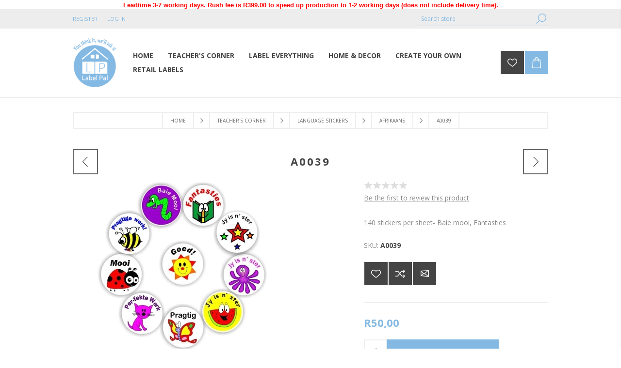

--- FILE ---
content_type: text/html; charset=utf-8
request_url: https://www.labelpal.co.za/A0039
body_size: 95321
content:


<!DOCTYPE html>
<html class="html-product-details-page">
<head>
    <title>S0039English Motivational Stickers A mix of Praise | Label Pal | Personalised and Customised Labels and Stickers</title>
    <meta http-equiv="Content-type" content="text/html;charset=UTF-8" />
    <meta name="description" content="Teacher Stickers Printed on vinyl. Achievements with a selection of cute icons . Stickers can be personalised with your own custom text." />
    <meta name="keywords" content="Afrikaans Stickers, plakkers, Onderwyser, Teacher, Sticker, reward, inspiration, motivational, educational, vinyl stickers, positive reinforcement, motiveer" />
    <meta name="generator" content="nopCommerce" />
    <meta name="viewport" content="width=device-width, initial-scale=1.0, user-scalable=0, minimum-scale=1.0, maximum-scale=1.0" />
    <meta name="google-site-verification" content="9XIMN-fZYVNv0FND_PjhJOO2-1DFnwLJW2deQqwetA0" />
    <link href='https://fonts.googleapis.com/css?family=Open+Sans:400,300,700' rel='stylesheet' type='text/css'>
    <meta property="og:type" content="product" />
<meta property="og:title" content="A0039" />
<meta property="og:description" content="Teacher Stickers Printed on vinyl. Achievements with a selection of cute icons . Stickers can be personalised with your own custom text." />
<meta property="og:image" content="https://www.labelpal.co.za/content/images/thumbs/0001494_A0039_350.jpeg" />
<meta property="og:url" content="https://www.labelpal.co.za/A0039" />
<meta property="og:site_name" content="Label Pal" />
<meta property="twitter:card" content="summary" />
<meta property="twitter:site" content="Label Pal" />
<meta property="twitter:title" content="A0039" />
<meta property="twitter:description" content="Teacher Stickers Printed on vinyl. Achievements with a selection of cute icons . Stickers can be personalised with your own custom text." />
<meta property="twitter:image" content="https://www.labelpal.co.za/content/images/thumbs/0001494_A0039_350.jpeg" />
<meta property="twitter:url" content="https://www.labelpal.co.za/A0039" />

    
    
    <script src="/Plugins/SevenSpikes.Core/Scripts/iOS-12-array-reverse-fix.min.js" type="text/javascript"></script><!-- Google code for Analytics tracking -->
<script type="text/javascript">
var _gaq = _gaq || [];
_gaq.push(['_setAccount', 'G-3Z5PJGYGKL']);
_gaq.push(['_trackPageview']);

(function() {
var ga = document.createElement('script'); ga.type = 'text/javascript'; ga.async = true;
ga.src = ('https:' == document.location.protocol ? 'https://ssl' : 'http://www') + '.google-analytics.com/ga.js';
var s = document.getElementsByTagName('script')[0]; s.parentNode.insertBefore(ga, s);
})();
</script>

    

    <link href="/bundles/styles/kl1cg4p-dl-iyx0zgc2k_k78ytt0dtkboekv5stud7s1?v=eF5cH03e2rXEDXCRc5FQDZAkXqMQgph-n7heqd6xSJk1" rel="stylesheet"/>

    
    <script src="/bundles/scripts/x1erln-2z-nhaiymzbdxjcudpafggmh7g5kicb0xilo1?v=cbsIjqyjUeLKHodIDwPglpN5rPLFMK5HEwVhlcE88oQ1"></script>


    <link rel="canonical" href="https://www.labelpal.co.za/A0039" />

    
    
    
    
<link rel="shortcut icon" href="https://www.labelpal.co.za/favicon.ico" />
    <!--Powered by nopCommerce - http://www.nopCommerce.com-->
</head>
<body class="notAndroid23 product-details-page-body">
    

        
    <!-- empty section to indicate that we are on a product page -->

    




<script>// <![CDATA[
window.fbAsyncInit = function() {
    FB.init({
      appId      : 1966371333640058,
      cookie     : true,
      xfbml      : true,
      version    : v2.10
    });
    FB.AppEvents.logPageView();   
  };

  (function(d, s, id){
     var js, fjs = d.getElementsByTagName(s)[0];
     if (d.getElementById(id)) {return;}
     js = d.createElement(s); js.id = id;
     js.src = "//connect.facebook.net/en_US/sdk.js";
     fjs.parentNode.insertBefore(js, fjs);
   }(document, 'script', 'facebook-jssdk'));
// ]]>

// <![CDATA[
FB.getLoginStatus(function(response) { statusChangeCallback(response); });
// ]]>
// <![CDATA[
{
    status: 'connected',
    authResponse: {
        accessToken: '...',
        expiresIn:'...',
        signedRequest:'...',
        userID:'...'
    }
}
// ]]>
</script>

<!-- Google tag (gtag.js) -->
<script async src="https://www.googletagmanager.com/gtag/js?id=G-3Z5PJGYGKL">
</script>
<script>
  window.dataLayer = window.dataLayer || [];
  function gtag(){dataLayer.push(arguments);}
  gtag('js', new Date());

  gtag('config', 'G-3Z5PJGYGKL');
</script>


<div class="ajax-loading-block-window" style="display: none">
</div>
<div id="dialog-notifications-success" title="Notification" style="display:none;">
</div>
<div id="dialog-notifications-error" title="Error" style="display:none;">
</div>
<div id="dialog-notifications-warning" title="Warning" style="display:none;">
</div>
<div id="bar-notification" class="bar-notification">
    <span class="close" title="Close">&nbsp;</span>
</div>




<!--[if lte IE 7]>
    <div style="clear:both;height:59px;text-align:center;position:relative;">
        <a href="http://www.microsoft.com/windows/internet-explorer/default.aspx" target="_blank">
            <img src="/Themes/Brooklyn/Content/img/ie_warning.jpg" height="42" width="820" alt="You are using an outdated browser. For a faster, safer browsing experience, upgrade for free today." />
        </a>
    </div>
<![endif]-->


<div class="master-wrapper-page  items-per-row-four">
    
    


<div class="header header-1">
    


<p style="text-align: center;"><span style="font-size: 10pt;"><strong><span style="font-family: 'comic sans ms', sans-serif; color: #ff0000;">Leadtime 3-7 working days. Rush fee is R399.00 to speed up production to 1-2 working days (does not include delivery time).</span></strong></span></p>
    <div class="header-upper">
        <div class="header-options-wrapper">
                        <div class="header-options">
                <div class="header-links-wrapper">
                    <div class="header-links">
    <ul>
        
            <li><a href="/register" class="ico-register">Register</a></li>
            <li><a href="/login" class="ico-login">Log in</a></li>
                
    </ul>
            <script type="text/javascript">
            $(document).ready(function () {
                $('.header').on('mouseenter', '#topcartlink', function () {
                    $('#flyout-cart').addClass('active');
                });
                $('.header').on('mouseleave', '#topcartlink', function () {
                    $('#flyout-cart').removeClass('active');
                });
                $('.header').on('mouseenter', '#flyout-cart', function () {
                    $('#flyout-cart').addClass('active');
                });
                $('.header').on('mouseleave', '#flyout-cart', function () {
                    $('#flyout-cart').removeClass('active');
                });
            });
        </script>
</div>



                </div>
                <div class="header-selectors-wrapper">
                    
                    
                    
                    
                </div>
            </div>
                <div class="search-box store-search-box">
                    <form action="/search" id="small-search-box-form" method="get">    <input type="text" class="search-box-text" id="small-searchterms" autocomplete="off" name="q" placeholder="Search store" />







<input type="hidden" class="instantSearchResourceElement"
       data-highlightFirstFoundElement="true"
       data-minKeywordLength="3"
       data-instantSearchUrl="/instantSearchFor"
       data-homePageUrl="/"
       data-searchInProductDescriptions="true"
       data-numberOfVisibleProducts="5" />


<script id="instantSearchItemTemplate" type="text/x-kendo-template">
    <div class="instant-search-item" data-url="${ data.CustomProperties.Url }">
        <div class="img-block">
            <img src="${ data.DefaultPictureModel.ImageUrl }" alt="${ data.Name }" title="${ data.Name }" style="border: none">
        </div>
        <div class="detail">
            <div class="title">${ data.Name }</div>
            <div class="price"># var price = ""; if (data.ProductPrice.Price) { price = data.ProductPrice.Price } # #= price #</div>           
        </div>
    </div>
</script>    <input type="submit" class="button-1 search-box-button" value="Search" />
        <script type="text/javascript">
            $("#small-search-box-form").submit(function(event) {
                if ($("#small-searchterms").val() == "") {
                    alert('Please enter some search keyword');
                    $("#small-searchterms").focus();
                    event.preventDefault();
                }
            });
        </script>
</form>
                </div>
        </div>
    </div>
    <div class="header-lower">
        <div class="header-actions-wrapper">


<div class="header-logo">
    <a href="/" class="logo">



<img alt="Label Pal" title="Label Pal" src="https://labelpal.co.za/content/images/thumbs/0003612.png" />    </a>
</div>


            <div class="header-menu pictures-per-row-four">
                <div class="close-menu">
                    <span>Close</span>
                </div>







    <ul class="mega-menu"
        data-isRtlEnabled="false"
        data-enableClickForDropDown="false">
    <li class="">
        
        <a href="/" class="" title="Home" ><span> Home</span></a>

    </li>
    <li class="has-sublist">
        
        <a href="/Teacher-s-Corner" class="with-subcategories" title="Teacher&#39;s Corner" ><span> Teacher&#39;s Corner</span></a>

            <div class="plus-button"></div>
            <div class="sublist-wrap">
                <ul class="sublist">
                    <li class="back-button">
                        <span>Back</span>
                    </li>
    <li class="">
        
        <a href="/educators-stickers" class="" title="Educator&#39;s Stickers" ><span> Educator&#39;s Stickers</span></a>

    </li>
    <li class="">
        
        <a href="/bundle-sticker-packs" class="" title="Bundle Sticker Packs" ><span> Bundle Sticker Packs</span></a>

    </li>
    <li class="has-sublist">
        
        <a href="/rubber-stamps-3" class="with-subcategories" title="Self Inking Stamps &amp; Stampers" ><span> Self Inking Stamps &amp; Stampers</span></a>

            <div class="plus-button"></div>
            <div class="sublist-wrap">
                <ul class="sublist">
                    <li class="back-button">
                        <span>Back</span>
                    </li>
    <li class="">
        
        <a href="/9-x-stamper-set" class="" title="Stamper Sets" ><span> Stamper Sets</span></a>

    </li>
    <li class="">
        
        <a href="/create-your-own-set-of-9-x-stampers-20mm-diam" class="" title="Assessment Stamper - Sad- Smiley" ><span> Assessment Stamper - Sad- Smiley</span></a>

    </li>
    <li class="">
        
        <a href="/number-line-stamper-size" class="" title="Number Line Stamper Set" ><span> Number Line Stamper Set</span></a>

    </li>
    <li class="">
        
        <a href="/date-stampers" class="" title="Date Stampers" ><span> Date Stampers</span></a>

    </li>
                </ul>
            </div>
    </li>
    <li class="has-sublist">
        
        <a href="/growth-mindset" class="with-subcategories" title="Growth Mindset" ><span> Growth Mindset</span></a>

            <div class="plus-button"></div>
            <div class="sublist-wrap">
                <ul class="sublist">
                    <li class="back-button">
                        <span>Back</span>
                    </li>
    <li class="">
        
        <a href="/growth-mindset-stickers" class="" title="Growth Mindset Stickers" ><span> Growth Mindset Stickers</span></a>

    </li>
    <li class="">
        
        <a href="/growth-mindset-posters" class="" title="Growth Mindset Posters" ><span> Growth Mindset Posters</span></a>

    </li>
    <li class="">
        
        <a href="/growth-mindset-button-badges" class="" title="Growth Mindset Button Badges" ><span> Growth Mindset Button Badges</span></a>

    </li>
    <li class="">
        
        <a href="/growth-mindset-classroom-borders" class="" title="Growth Mindset Classroom Borders" ><span> Growth Mindset Classroom Borders</span></a>

    </li>
    <li class="">
        
        <a href="/growth-mindset-classroom-door-banners" class="" title="Growth Mindset Classroom Door Banners" ><span> Growth Mindset Classroom Door Banners</span></a>

    </li>
                </ul>
            </div>
    </li>
    <li class="has-sublist">
        
        <a href="/Language-Stickers" class="with-subcategories" title="Language Stickers" ><span> Language Stickers</span></a>

            <div class="plus-button"></div>
            <div class="sublist-wrap">
                <ul class="sublist">
                    <li class="back-button">
                        <span>Back</span>
                    </li>
    <li class="">
        
        <a href="/Afrikaans" class="" title="Afrikaans" ><span> Afrikaans</span></a>

    </li>
    <li class="">
        
        <a href="/Zulu" class="" title="IsiZulu" ><span> IsiZulu</span></a>

    </li>
    <li class="">
        
        <a href="/Other-Languages-French-Hebrew" class="" title="Other Languages French/Hebrew" ><span> Other Languages French/Hebrew</span></a>

    </li>
    <li class="">
        
        <a href="/sotho" class="" title="Sotho" ><span> Sotho</span></a>

    </li>
                </ul>
            </div>
    </li>
    <li class="">
        
        <a href="/notepads-a6-personalised" class="" title="Notepads A6 Personalised" ><span> Notepads A6 Personalised</span></a>

    </li>
    <li class="">
        
        <a href="/medals-awards" class="" title="Medals &amp; Awards" ><span> Medals &amp; Awards</span></a>

    </li>
    <li class="">
        
        <a href="/maths-flard-cards" class="" title="Maths Flard Cards" ><span> Maths Flard Cards</span></a>

    </li>
    <li class="has-sublist">
        
        <a href="/Reward-and-Inspire-Stickers" class="with-subcategories" title="Reward and Inspire Stickers" ><span> Reward and Inspire Stickers</span></a>

            <div class="plus-button"></div>
            <div class="sublist-wrap">
                <ul class="sublist">
                    <li class="back-button">
                        <span>Back</span>
                    </li>
    <li class="">
        
        <a href="/English-Standard-Stickers" class="" title="English Standard Stickers" ><span> English Standard Stickers</span></a>

    </li>
    <li class="">
        
        <a href="/Personalised-Stickers" class="" title="Personalised Stickers" ><span> Personalised Stickers</span></a>

    </li>
    <li class="">
        
        <a href="/Large-Stickers" class="" title="Large Stickers" ><span> Large Stickers</span></a>

    </li>
    <li class="">
        
        <a href="/Mini-Stickers" class="" title="Mini Stickers" ><span> Mini Stickers</span></a>

    </li>
    <li class="">
        
        <a href="/Donkey-Sanctuary" class="" title="Donkey Sanctuary" ><span> Donkey Sanctuary</span></a>

    </li>
    <li class="">
        
        <a href="/Lunchbox-Notes" class="" title="Lunchbox Notes" ><span> Lunchbox Notes</span></a>

    </li>
                </ul>
            </div>
    </li>
    <li class="has-sublist">
        
        <a href="/badges-2" class="with-subcategories" title="Badges" ><span> Badges</span></a>

            <div class="plus-button"></div>
            <div class="sublist-wrap">
                <ul class="sublist">
                    <li class="back-button">
                        <span>Back</span>
                    </li>
    <li class="">
        
        <a href="/button-badges-2" class="" title="Button Badges" ><span> Button Badges</span></a>

    </li>
    <li class="">
        
        <a href="/domed-badges" class="" title="Domed Badges" ><span> Domed Badges</span></a>

    </li>
                </ul>
            </div>
    </li>
    <li class="has-sublist">
        
        <a href="/Subject-Stickers" class="with-subcategories" title="Subject Stickers" ><span> Subject Stickers</span></a>

            <div class="plus-button"></div>
            <div class="sublist-wrap">
                <ul class="sublist">
                    <li class="back-button">
                        <span>Back</span>
                    </li>
    <li class="">
        
        <a href="/Mathematics" class="" title="Mathematics" ><span> Mathematics</span></a>

    </li>
    <li class="">
        
        <a href="/Sports-Phys-Ed" class="" title="Sports &amp; Phys Ed" ><span> Sports &amp; Phys Ed</span></a>

    </li>
    <li class="">
        
        <a href="/Art" class="" title="Art" ><span> Art</span></a>

    </li>
    <li class="">
        
        <a href="/Computers" class="" title="Computers" ><span> Computers</span></a>

    </li>
    <li class="">
        
        <a href="/Bible-Stickers" class="" title="Bible Stickers" ><span> Bible Stickers</span></a>

    </li>
    <li class="">
        
        <a href="/Drama" class="" title="Drama" ><span> Drama</span></a>

    </li>
    <li class="">
        
        <a href="/Dance" class="" title="Dance" ><span> Dance</span></a>

    </li>
    <li class="">
        
        <a href="/Social-Science" class="" title="Social Science" ><span> Social Science</span></a>

    </li>
    <li class="">
        
        <a href="/Economics-Management-Sciences" class="" title="Economics Management Sciences" ><span> Economics Management Sciences</span></a>

    </li>
    <li class="">
        
        <a href="/L-O-" class="" title="L.O." ><span> L.O.</span></a>

    </li>
    <li class="">
        
        <a href="/Music" class="" title="Music" ><span> Music</span></a>

    </li>
    <li class="">
        
        <a href="/Technology" class="" title="Technology" ><span> Technology</span></a>

    </li>
    <li class="">
        
        <a href="/Natural-Sciences" class="" title="Natural Sciences" ><span> Natural Sciences</span></a>

    </li>
    <li class="">
        
        <a href="/Accounting" class="" title="Accounting" ><span> Accounting</span></a>

    </li>
                </ul>
            </div>
    </li>
    <li class="has-sublist">
        
        <a href="/Birthday-and-Occasions" class="with-subcategories" title="Birthday and Occasions" ><span> Birthday and Occasions</span></a>

            <div class="plus-button"></div>
            <div class="sublist-wrap">
                <ul class="sublist">
                    <li class="back-button">
                        <span>Back</span>
                    </li>
    <li class="">
        
        <a href="/Birthdays" class="" title="Birthdays" ><span> Birthdays</span></a>

    </li>
    <li class="">
        
        <a href="/Thank-You-and-Special-occasions-" class="" title="Thank You and Special Occasions" ><span> Thank You and Special Occasions</span></a>

    </li>
    <li class="">
        
        <a href="/Christmas" class="" title="Christmas" ><span> Christmas</span></a>

    </li>
    <li class="">
        
        <a href="/Easter" class="" title="Easter" ><span> Easter</span></a>

    </li>
    <li class="">
        
        <a href="/Valentine-s-Day" class="" title="Valentine&#39;s Day" ><span> Valentine&#39;s Day</span></a>

    </li>
    <li class="">
        
        <a href="/Mother-s-Father-s-Day" class="" title="Mother&#39;s &amp; Father&#39;s Day" ><span> Mother&#39;s &amp; Father&#39;s Day</span></a>

    </li>
                </ul>
            </div>
    </li>
    <li class="has-sublist">
        
        <a href="/classroom-decor" class="with-subcategories" title="Classroom Decor" ><span> Classroom Decor</span></a>

            <div class="plus-button"></div>
            <div class="sublist-wrap">
                <ul class="sublist">
                    <li class="back-button">
                        <span>Back</span>
                    </li>
    <li class="">
        
        <a href="/posters-2" class="" title="Posters" ><span> Posters</span></a>

    </li>
    <li class="has-sublist">
        
        <a href="/General-Posters" class="with-subcategories" title="General Posters" ><span> General Posters</span></a>

            <div class="plus-button"></div>
            <div class="sublist-wrap">
                <ul class="sublist">
                    <li class="back-button">
                        <span>Back</span>
                    </li>
    <li class="">
        
        <a href="/Inspirational-Posters" class="" title="Inspirational Posters" ><span> Inspirational Posters</span></a>

    </li>
    <li class="">
        
        <a href="/Theme-Posters" class="" title="Theme Posters" ><span> Theme Posters</span></a>

    </li>
    <li class="">
        
        <a href="/Afrikaans-Language-Posters" class="" title="Afrikaans Language Posters" ><span> Afrikaans Language Posters</span></a>

    </li>
    <li class="">
        
        <a href="/Math-Posters" class="" title="Math Posters" ><span> Math Posters</span></a>

    </li>
    <li class="">
        
        <a href="/English-Literacy-Posters" class="" title="English Literacy Posters" ><span> English Literacy Posters</span></a>

    </li>
                </ul>
            </div>
    </li>
    <li class="">
        
        <a href="/Borders" class="" title="Borders" ><span> Borders</span></a>

    </li>
    <li class="">
        
        <a href="/door-banners" class="" title="Door Banners" ><span> Door Banners</span></a>

    </li>
    <li class="has-sublist">
        
        <a href="/charts" class="with-subcategories" title="Charts" ><span> Charts</span></a>

            <div class="plus-button"></div>
            <div class="sublist-wrap">
                <ul class="sublist">
                    <li class="back-button">
                        <span>Back</span>
                    </li>
    <li class="">
        
        <a href="/Star-Charts" class="" title="Star Charts" ><span> Star Charts</span></a>

    </li>
    <li class="">
        
        <a href="/Weekly-Planner-Charts" class="" title="Weekly Planner Charts" ><span> Weekly Planner Charts</span></a>

    </li>
    <li class="has-sublist">
        
        <a href="/covid-19-stickers-charts" class="with-subcategories" title="COVID 19 Stickers &amp; Charts" ><span> COVID 19 Stickers &amp; Charts</span></a>

            <div class="plus-button"></div>
            <div class="sublist-wrap">
                <ul class="sublist">
                    <li class="back-button">
                        <span>Back</span>
                    </li>
    <li class="">
        
        <a href="/covid19-stickers-2" class="" title="COVID19 Stickers" ><span> COVID19 Stickers</span></a>

    </li>
    <li class="">
        
        <a href="/covid-19-posters" class="" title="COVID 19 Posters &amp; Charts" ><span> COVID 19 Posters &amp; Charts</span></a>

    </li>
    <li class="has-sublist">
        
        <a href="/covid19-floor-decals" class="with-subcategories" title="COVID19 Floor Stickers/Decals" ><span> COVID19 Floor Stickers/Decals</span></a>

            <div class="plus-button"></div>
            <div class="sublist-wrap">
                <ul class="sublist">
                    <li class="back-button">
                        <span>Back</span>
                    </li>
    <li class="">
        
        <a href="/covid19-posters" class="" title="COVID19 Posters &amp; Charts" ><span> COVID19 Posters &amp; Charts</span></a>

    </li>
                </ul>
            </div>
    </li>
                </ul>
            </div>
    </li>
    <li class="has-sublist">
        
        <a href="/Birthday-Charts" class="with-subcategories" title="Birthday Charts" ><span> Birthday Charts</span></a>

            <div class="plus-button"></div>
            <div class="sublist-wrap">
                <ul class="sublist">
                    <li class="back-button">
                        <span>Back</span>
                    </li>
    <li class="">
        
        <a href="/gifts-ideas" class="" title="Gifts Ideas" ><span> Gifts Ideas</span></a>

    </li>
                </ul>
            </div>
    </li>
                </ul>
            </div>
    </li>
                </ul>
            </div>
    </li>
                </ul>
            </div>
    </li>
    <li class="has-sublist">
        
        <a href="/Label-Everything" class="with-subcategories" title="Label Everything" ><span> Label Everything</span></a>

            <div class="plus-button"></div>
            <div class="sublist-wrap">
                <ul class="sublist">
                    <li class="back-button">
                        <span>Back</span>
                    </li>
    <li class="">
        
        <a href="/clothing-textile-marker-stamp" class="" title="Clothing (Textile) Marker Stamp" ><span> Clothing (Textile) Marker Stamp</span></a>

    </li>
    <li class="">
        
        <a href="/value-pack-label-kit" class="" title="Value Pack Label Kit" ><span> Value Pack Label Kit</span></a>

    </li>
    <li class="">
        
        <a href="/Mini-Label-Kits" class="" title="Mini Label Kits" ><span> Mini Label Kits</span></a>

    </li>
    <li class="">
        
        <a href="/School-Label-Kits" class="" title="School Label Kits" ><span> School Label Kits</span></a>

    </li>
    <li class="">
        
        <a href="/Clothing-Labels" class="" title="Clothing Labels" ><span> Clothing Labels</span></a>

    </li>
    <li class="">
        
        <a href="/Dishwasher-safe-labels" class="" title="Dishwasher safe labels" ><span> Dishwasher safe labels</span></a>

    </li>
    <li class="">
        
        <a href="/Shoe-Labels" class="" title="Shoe Labels" ><span> Shoe Labels</span></a>

    </li>
    <li class="">
        
        <a href="/Stationery-Labels" class="" title="Stationery Labels" ><span> Stationery Labels</span></a>

    </li>
    <li class="">
        
        <a href="/Zipper-Tags" class="" title="Zipper Tags" ><span> Zipper Tags</span></a>

    </li>
    <li class="">
        
        <a href="/book-labels" class="" title="Book Labels" ><span> Book Labels</span></a>

    </li>
    <li class="">
        
        <a href="/Bag-Tags" class="" title="Bag Tags" ><span> Bag Tags</span></a>

    </li>
    <li class="has-sublist">
        
        <a href="/Occasions" class="with-subcategories" title="Occasions" ><span> Occasions</span></a>

            <div class="plus-button"></div>
            <div class="sublist-wrap">
                <ul class="sublist">
                    <li class="back-button">
                        <span>Back</span>
                    </li>
    <li class="">
        
        <a href="/Weddings" class="" title="Weddings" ><span> Weddings</span></a>

    </li>
    <li class="">
        
        <a href="/Events" class="" title="Events" ><span> Events</span></a>

    </li>
    <li class="">
        
        <a href="/Kid-s-Parties" class="" title="Kid&#39;s Parties" ><span> Kid&#39;s Parties</span></a>

    </li>
                </ul>
            </div>
    </li>
    <li class="">
        
        <a href="/gifts-ideas" class="" title="Gifts Ideas" ><span> Gifts Ideas</span></a>

    </li>
                </ul>
            </div>
    </li>
    <li class="has-sublist">
        
        <a href="/Home-Decor" class="with-subcategories" title="Home &amp; Decor" ><span> Home &amp; Decor</span></a>

            <div class="plus-button"></div>
            <div class="sublist-wrap">
                <ul class="sublist">
                    <li class="back-button">
                        <span>Back</span>
                    </li>
    <li class="">
        
        <a href="/puzzles" class="" title="Puzzles" ><span> Puzzles</span></a>

    </li>
    <li class="">
        
        <a href="/fridge-magnets" class="" title="Fridge Magnets" ><span> Fridge Magnets</span></a>

    </li>
    <li class="">
        
        <a href="/laser-engraving" class="" title="Laser Engraving" ><span> Laser Engraving</span></a>

    </li>
    <li class="">
        
        <a href="/cake-toppers" class="" title="Cake Toppers" ><span> Cake Toppers</span></a>

    </li>
    <li class="">
        
        <a href="/pillows-personalised" class="" title="Pillows Personalised" ><span> Pillows Personalised</span></a>

    </li>
    <li class="">
        
        <a href="/bookmarks" class="" title="Bookmarks" ><span> Bookmarks</span></a>

    </li>
    <li class="">
        
        <a href="/branded-glasswear" class="" title="Branded Glasswear" ><span> Branded Glasswear</span></a>

    </li>
    <li class="has-sublist">
        
        <a href="/Wall-Art" class="with-subcategories" title="Wall Art" ><span> Wall Art</span></a>

            <div class="plus-button"></div>
            <div class="sublist-wrap">
                <ul class="sublist">
                    <li class="back-button">
                        <span>Back</span>
                    </li>
    <li class="">
        
        <a href="/For-Baby" class="" title="For Baby" ><span> For Baby</span></a>

    </li>
    <li class="">
        
        <a href="/For-Children" class="" title="For Children" ><span> For Children</span></a>

    </li>
    <li class="">
        
        <a href="/For-the-Home" class="" title="For the Home" ><span> For the Home</span></a>

    </li>
                </ul>
            </div>
    </li>
    <li class="has-sublist">
        
        <a href="/mugs" class="with-subcategories" title="Mugs" ><span> Mugs</span></a>

            <div class="plus-button"></div>
            <div class="sublist-wrap">
                <ul class="sublist">
                    <li class="back-button">
                        <span>Back</span>
                    </li>
    <li class="">
        
        <a href="/teacher-gift-mugs" class="" title="Teacher Gift Mugs" ><span> Teacher Gift Mugs</span></a>

    </li>
    <li class="">
        
        <a href="/best-friends-mugs" class="" title="Best Friend&#39;s Mugs" ><span> Best Friend&#39;s Mugs</span></a>

    </li>
    <li class="">
        
        <a href="/valentines-day-mugs" class="" title="Valentine&#39;s Day Mugs" ><span> Valentine&#39;s Day Mugs</span></a>

    </li>
    <li class="">
        
        <a href="/fathers-day-mugs" class="" title="Father&#39;s Day Mugs" ><span> Father&#39;s Day Mugs</span></a>

    </li>
    <li class="">
        
        <a href="/mothers-day-mugs" class="" title="Mother&#39;s Day Mugs" ><span> Mother&#39;s Day Mugs</span></a>

    </li>
    <li class="">
        
        <a href="/easter-mugs" class="" title="Easter Mugs" ><span> Easter Mugs</span></a>

    </li>
                </ul>
            </div>
    </li>
    <li class="has-sublist">
        
        <a href="/Get-Organised" class="with-subcategories" title="Get Organised" ><span> Get Organised</span></a>

            <div class="plus-button"></div>
            <div class="sublist-wrap">
                <ul class="sublist">
                    <li class="back-button">
                        <span>Back</span>
                    </li>
    <li class="">
        
        <a href="/Address-Labels" class="" title="Address Labels" ><span> Address Labels</span></a>

    </li>
    <li class="">
        
        <a href="/Kitchen-Labels" class="" title="Kitchen Labels" ><span> Kitchen Labels</span></a>

    </li>
    <li class="">
        
        <a href="/Organise-your-electronics" class="" title="Organise your electronics" ><span> Organise your electronics</span></a>

    </li>
    <li class="">
        
        <a href="/Planners" class="" title="Planners" ><span> Planners</span></a>

    </li>
    <li class="">
        
        <a href="/Bin-Recycling-Labels" class="" title="Bin &amp; Recycling Labels" ><span> Bin &amp; Recycling Labels</span></a>

    </li>
    <li class="">
        
        <a href="/Box-Cupboard-Labels" class="" title="Box &amp; Cupboard Labels" ><span> Box &amp; Cupboard Labels</span></a>

    </li>
    <li class="">
        
        <a href="/Stationery-School-Labels" class="" title="Stationery &amp; School Labels" ><span> Stationery &amp; School Labels</span></a>

    </li>
                </ul>
            </div>
    </li>
    <li class="">
        
        <a href="/mousepads" class="" title="Mousepads" ><span> Mousepads</span></a>

    </li>
                </ul>
            </div>
    </li>
    <li class="has-sublist">
        
        <a href="/create-your-own" class="with-subcategories" title="Create your own" ><span> Create your own</span></a>

            <div class="plus-button"></div>
            <div class="sublist-wrap">
                <ul class="sublist">
                    <li class="back-button">
                        <span>Back</span>
                    </li>
    <li class="has-sublist">
        
        <a href="/create-your-own-iron-on-clothing-labels" class="with-subcategories" title="Tags -Stitch-In  / Clothing Labels" ><span> Tags -Stitch-In  / Clothing Labels</span></a>

            <div class="plus-button"></div>
            <div class="sublist-wrap">
                <ul class="sublist">
                    <li class="back-button">
                        <span>Back</span>
                    </li>
    <li class="">
        
        <a href="/faux-leather-tags" class="" title="Faux Leather Tags" ><span> Faux Leather Tags</span></a>

    </li>
    <li class="">
        
        <a href="/full-colour-tags" class="" title="Full Colour Tags, Polyester Satin" ><span> Full Colour Tags, Polyester Satin</span></a>

    </li>
    <li class="">
        
        <a href="/swinghang-tags" class="" title="Swing/Hang Tags" ><span> Swing/Hang Tags</span></a>

    </li>
    <li class="">
        
        <a href="/size-tags-pre-printed-polyester-satin" class="" title="Size Tags, Pre-Printed Polyester Satin" ><span> Size Tags, Pre-Printed Polyester Satin</span></a>

    </li>
    <li class="">
        
        <a href="/textile-marker-stamps-self-inking" class="" title="Textile Marker (stamps) Self inking" ><span> Textile Marker (stamps) Self inking</span></a>

    </li>
    <li class="">
        
        <a href="/woven-cotton-labels" class="" title="Woven &amp; Cotton Labels" ><span> Woven &amp; Cotton Labels</span></a>

    </li>
    <li class="">
        
        <a href="/black-print-onto-white-background-garment-tags-polyester-satin" class="" title="Black Print onto White Background, Garment Tags -Polyester Satin" ><span> Black Print onto White Background, Garment Tags -Polyester Satin</span></a>

    </li>
                </ul>
            </div>
    </li>
    <li class="">
        
        <a href="/create-your-own-stickers" class="" title="Create your own Stickers" ><span> Create your own Stickers</span></a>

    </li>
    <li class="has-sublist">
        
        <a href="/create-your-own-stamps" class="with-subcategories" title="Create your own Stamps*   with colour inks *" ><span> Create your own Stamps*   with colour inks *</span></a>

            <div class="plus-button"></div>
            <div class="sublist-wrap">
                <ul class="sublist">
                    <li class="back-button">
                        <span>Back</span>
                    </li>
    <li class="">
        
        <a href="/clothing-textile-marker-stamp" class="" title="Clothing (Textile) Marker Stamp" ><span> Clothing (Textile) Marker Stamp</span></a>

    </li>
    <li class="">
        
        <a href="/stamp-consumables-ink-ink-pads" class="" title="Stamp Consumables : Ink &amp; Ink pads" ><span> Stamp Consumables : Ink &amp; Ink pads</span></a>

    </li>
    <li class="">
        
        <a href="/heavy-duty-stamps" class="" title="Heavy Duty Stamps" ><span> Heavy Duty Stamps</span></a>

    </li>
    <li class="">
        
        <a href="/stampers-non-self-ink" class="" title="Dater Stamps" ><span> Dater Stamps</span></a>

    </li>
    <li class="">
        
        <a href="/dater-stamp-self-inking-2" class="" title="Non-Dater Stamp,  Self inking" ><span> Non-Dater Stamp,  Self inking</span></a>

    </li>
    <li class="">
        
        <a href="/stamper-non-self-inking-2" class="" title="Stamper,  Non-Self inking" ><span> Stamper,  Non-Self inking</span></a>

    </li>
                </ul>
            </div>
    </li>
    <li class="">
        
        <a href="/create-your-own-fridge-magnets" class="" title="Create your own- Fridge Magnets" ><span> Create your own- Fridge Magnets</span></a>

    </li>
    <li class="">
        
        <a href="/create-your-own-notepads" class="" title="Create your own Notepads" ><span> Create your own Notepads</span></a>

    </li>
    <li class="">
        
        <a href="/create-your-own-button-badges" class="" title="Create your own Button Badges" ><span> Create your own Button Badges</span></a>

    </li>
    <li class="">
        
        <a href="/create-your-own-mug" class="" title="Create Your Own Mug" ><span> Create Your Own Mug</span></a>

    </li>
                </ul>
            </div>
    </li>
    <li class="">
        
        <a href="/retail-and-business-labels" class="" title="Retail labels" ><span> Retail labels</span></a>

    </li>

        
    </ul>
    <div class="menu-title"><span>Menu</span></div>
    <ul class="mega-menu-responsive">
    <li class="">
        
        <a href="/" class="" title="Home" ><span> Home</span></a>

    </li>
    <li class="has-sublist">
        
        <a href="/Teacher-s-Corner" class="with-subcategories" title="Teacher&#39;s Corner" ><span> Teacher&#39;s Corner</span></a>

            <div class="plus-button"></div>
            <div class="sublist-wrap">
                <ul class="sublist">
                    <li class="back-button">
                        <span>Back</span>
                    </li>
    <li class="">
        
        <a href="/educators-stickers" class="" title="Educator&#39;s Stickers" ><span> Educator&#39;s Stickers</span></a>

    </li>
    <li class="">
        
        <a href="/bundle-sticker-packs" class="" title="Bundle Sticker Packs" ><span> Bundle Sticker Packs</span></a>

    </li>
    <li class="has-sublist">
        
        <a href="/rubber-stamps-3" class="with-subcategories" title="Self Inking Stamps &amp; Stampers" ><span> Self Inking Stamps &amp; Stampers</span></a>

            <div class="plus-button"></div>
            <div class="sublist-wrap">
                <ul class="sublist">
                    <li class="back-button">
                        <span>Back</span>
                    </li>
    <li class="">
        
        <a href="/9-x-stamper-set" class="" title="Stamper Sets" ><span> Stamper Sets</span></a>

    </li>
    <li class="">
        
        <a href="/create-your-own-set-of-9-x-stampers-20mm-diam" class="" title="Assessment Stamper - Sad- Smiley" ><span> Assessment Stamper - Sad- Smiley</span></a>

    </li>
    <li class="">
        
        <a href="/number-line-stamper-size" class="" title="Number Line Stamper Set" ><span> Number Line Stamper Set</span></a>

    </li>
    <li class="">
        
        <a href="/date-stampers" class="" title="Date Stampers" ><span> Date Stampers</span></a>

    </li>
                </ul>
            </div>
    </li>
    <li class="has-sublist">
        
        <a href="/growth-mindset" class="with-subcategories" title="Growth Mindset" ><span> Growth Mindset</span></a>

            <div class="plus-button"></div>
            <div class="sublist-wrap">
                <ul class="sublist">
                    <li class="back-button">
                        <span>Back</span>
                    </li>
    <li class="">
        
        <a href="/growth-mindset-stickers" class="" title="Growth Mindset Stickers" ><span> Growth Mindset Stickers</span></a>

    </li>
    <li class="">
        
        <a href="/growth-mindset-posters" class="" title="Growth Mindset Posters" ><span> Growth Mindset Posters</span></a>

    </li>
    <li class="">
        
        <a href="/growth-mindset-button-badges" class="" title="Growth Mindset Button Badges" ><span> Growth Mindset Button Badges</span></a>

    </li>
    <li class="">
        
        <a href="/growth-mindset-classroom-borders" class="" title="Growth Mindset Classroom Borders" ><span> Growth Mindset Classroom Borders</span></a>

    </li>
    <li class="">
        
        <a href="/growth-mindset-classroom-door-banners" class="" title="Growth Mindset Classroom Door Banners" ><span> Growth Mindset Classroom Door Banners</span></a>

    </li>
                </ul>
            </div>
    </li>
    <li class="has-sublist">
        
        <a href="/Language-Stickers" class="with-subcategories" title="Language Stickers" ><span> Language Stickers</span></a>

            <div class="plus-button"></div>
            <div class="sublist-wrap">
                <ul class="sublist">
                    <li class="back-button">
                        <span>Back</span>
                    </li>
    <li class="">
        
        <a href="/Afrikaans" class="" title="Afrikaans" ><span> Afrikaans</span></a>

    </li>
    <li class="">
        
        <a href="/Zulu" class="" title="IsiZulu" ><span> IsiZulu</span></a>

    </li>
    <li class="">
        
        <a href="/Other-Languages-French-Hebrew" class="" title="Other Languages French/Hebrew" ><span> Other Languages French/Hebrew</span></a>

    </li>
    <li class="">
        
        <a href="/sotho" class="" title="Sotho" ><span> Sotho</span></a>

    </li>
                </ul>
            </div>
    </li>
    <li class="">
        
        <a href="/notepads-a6-personalised" class="" title="Notepads A6 Personalised" ><span> Notepads A6 Personalised</span></a>

    </li>
    <li class="">
        
        <a href="/medals-awards" class="" title="Medals &amp; Awards" ><span> Medals &amp; Awards</span></a>

    </li>
    <li class="">
        
        <a href="/maths-flard-cards" class="" title="Maths Flard Cards" ><span> Maths Flard Cards</span></a>

    </li>
    <li class="has-sublist">
        
        <a href="/Reward-and-Inspire-Stickers" class="with-subcategories" title="Reward and Inspire Stickers" ><span> Reward and Inspire Stickers</span></a>

            <div class="plus-button"></div>
            <div class="sublist-wrap">
                <ul class="sublist">
                    <li class="back-button">
                        <span>Back</span>
                    </li>
    <li class="">
        
        <a href="/English-Standard-Stickers" class="" title="English Standard Stickers" ><span> English Standard Stickers</span></a>

    </li>
    <li class="">
        
        <a href="/Personalised-Stickers" class="" title="Personalised Stickers" ><span> Personalised Stickers</span></a>

    </li>
    <li class="">
        
        <a href="/Large-Stickers" class="" title="Large Stickers" ><span> Large Stickers</span></a>

    </li>
    <li class="">
        
        <a href="/Mini-Stickers" class="" title="Mini Stickers" ><span> Mini Stickers</span></a>

    </li>
    <li class="">
        
        <a href="/Donkey-Sanctuary" class="" title="Donkey Sanctuary" ><span> Donkey Sanctuary</span></a>

    </li>
    <li class="">
        
        <a href="/Lunchbox-Notes" class="" title="Lunchbox Notes" ><span> Lunchbox Notes</span></a>

    </li>
                </ul>
            </div>
    </li>
    <li class="has-sublist">
        
        <a href="/badges-2" class="with-subcategories" title="Badges" ><span> Badges</span></a>

            <div class="plus-button"></div>
            <div class="sublist-wrap">
                <ul class="sublist">
                    <li class="back-button">
                        <span>Back</span>
                    </li>
    <li class="">
        
        <a href="/button-badges-2" class="" title="Button Badges" ><span> Button Badges</span></a>

    </li>
    <li class="">
        
        <a href="/domed-badges" class="" title="Domed Badges" ><span> Domed Badges</span></a>

    </li>
                </ul>
            </div>
    </li>
    <li class="has-sublist">
        
        <a href="/Subject-Stickers" class="with-subcategories" title="Subject Stickers" ><span> Subject Stickers</span></a>

            <div class="plus-button"></div>
            <div class="sublist-wrap">
                <ul class="sublist">
                    <li class="back-button">
                        <span>Back</span>
                    </li>
    <li class="">
        
        <a href="/Mathematics" class="" title="Mathematics" ><span> Mathematics</span></a>

    </li>
    <li class="">
        
        <a href="/Sports-Phys-Ed" class="" title="Sports &amp; Phys Ed" ><span> Sports &amp; Phys Ed</span></a>

    </li>
    <li class="">
        
        <a href="/Art" class="" title="Art" ><span> Art</span></a>

    </li>
    <li class="">
        
        <a href="/Computers" class="" title="Computers" ><span> Computers</span></a>

    </li>
    <li class="">
        
        <a href="/Bible-Stickers" class="" title="Bible Stickers" ><span> Bible Stickers</span></a>

    </li>
    <li class="">
        
        <a href="/Drama" class="" title="Drama" ><span> Drama</span></a>

    </li>
    <li class="">
        
        <a href="/Dance" class="" title="Dance" ><span> Dance</span></a>

    </li>
    <li class="">
        
        <a href="/Social-Science" class="" title="Social Science" ><span> Social Science</span></a>

    </li>
    <li class="">
        
        <a href="/Economics-Management-Sciences" class="" title="Economics Management Sciences" ><span> Economics Management Sciences</span></a>

    </li>
    <li class="">
        
        <a href="/L-O-" class="" title="L.O." ><span> L.O.</span></a>

    </li>
    <li class="">
        
        <a href="/Music" class="" title="Music" ><span> Music</span></a>

    </li>
    <li class="">
        
        <a href="/Technology" class="" title="Technology" ><span> Technology</span></a>

    </li>
    <li class="">
        
        <a href="/Natural-Sciences" class="" title="Natural Sciences" ><span> Natural Sciences</span></a>

    </li>
    <li class="">
        
        <a href="/Accounting" class="" title="Accounting" ><span> Accounting</span></a>

    </li>
                </ul>
            </div>
    </li>
    <li class="has-sublist">
        
        <a href="/Birthday-and-Occasions" class="with-subcategories" title="Birthday and Occasions" ><span> Birthday and Occasions</span></a>

            <div class="plus-button"></div>
            <div class="sublist-wrap">
                <ul class="sublist">
                    <li class="back-button">
                        <span>Back</span>
                    </li>
    <li class="">
        
        <a href="/Birthdays" class="" title="Birthdays" ><span> Birthdays</span></a>

    </li>
    <li class="">
        
        <a href="/Thank-You-and-Special-occasions-" class="" title="Thank You and Special Occasions" ><span> Thank You and Special Occasions</span></a>

    </li>
    <li class="">
        
        <a href="/Christmas" class="" title="Christmas" ><span> Christmas</span></a>

    </li>
    <li class="">
        
        <a href="/Easter" class="" title="Easter" ><span> Easter</span></a>

    </li>
    <li class="">
        
        <a href="/Valentine-s-Day" class="" title="Valentine&#39;s Day" ><span> Valentine&#39;s Day</span></a>

    </li>
    <li class="">
        
        <a href="/Mother-s-Father-s-Day" class="" title="Mother&#39;s &amp; Father&#39;s Day" ><span> Mother&#39;s &amp; Father&#39;s Day</span></a>

    </li>
                </ul>
            </div>
    </li>
    <li class="has-sublist">
        
        <a href="/classroom-decor" class="with-subcategories" title="Classroom Decor" ><span> Classroom Decor</span></a>

            <div class="plus-button"></div>
            <div class="sublist-wrap">
                <ul class="sublist">
                    <li class="back-button">
                        <span>Back</span>
                    </li>
    <li class="">
        
        <a href="/posters-2" class="" title="Posters" ><span> Posters</span></a>

    </li>
    <li class="has-sublist">
        
        <a href="/General-Posters" class="with-subcategories" title="General Posters" ><span> General Posters</span></a>

            <div class="plus-button"></div>
            <div class="sublist-wrap">
                <ul class="sublist">
                    <li class="back-button">
                        <span>Back</span>
                    </li>
    <li class="">
        
        <a href="/Inspirational-Posters" class="" title="Inspirational Posters" ><span> Inspirational Posters</span></a>

    </li>
    <li class="">
        
        <a href="/Theme-Posters" class="" title="Theme Posters" ><span> Theme Posters</span></a>

    </li>
    <li class="">
        
        <a href="/Afrikaans-Language-Posters" class="" title="Afrikaans Language Posters" ><span> Afrikaans Language Posters</span></a>

    </li>
    <li class="">
        
        <a href="/Math-Posters" class="" title="Math Posters" ><span> Math Posters</span></a>

    </li>
    <li class="">
        
        <a href="/English-Literacy-Posters" class="" title="English Literacy Posters" ><span> English Literacy Posters</span></a>

    </li>
                </ul>
            </div>
    </li>
    <li class="">
        
        <a href="/Borders" class="" title="Borders" ><span> Borders</span></a>

    </li>
    <li class="">
        
        <a href="/door-banners" class="" title="Door Banners" ><span> Door Banners</span></a>

    </li>
    <li class="has-sublist">
        
        <a href="/charts" class="with-subcategories" title="Charts" ><span> Charts</span></a>

            <div class="plus-button"></div>
            <div class="sublist-wrap">
                <ul class="sublist">
                    <li class="back-button">
                        <span>Back</span>
                    </li>
    <li class="">
        
        <a href="/Star-Charts" class="" title="Star Charts" ><span> Star Charts</span></a>

    </li>
    <li class="">
        
        <a href="/Weekly-Planner-Charts" class="" title="Weekly Planner Charts" ><span> Weekly Planner Charts</span></a>

    </li>
    <li class="has-sublist">
        
        <a href="/covid-19-stickers-charts" class="with-subcategories" title="COVID 19 Stickers &amp; Charts" ><span> COVID 19 Stickers &amp; Charts</span></a>

            <div class="plus-button"></div>
            <div class="sublist-wrap">
                <ul class="sublist">
                    <li class="back-button">
                        <span>Back</span>
                    </li>
    <li class="">
        
        <a href="/covid19-stickers-2" class="" title="COVID19 Stickers" ><span> COVID19 Stickers</span></a>

    </li>
    <li class="">
        
        <a href="/covid-19-posters" class="" title="COVID 19 Posters &amp; Charts" ><span> COVID 19 Posters &amp; Charts</span></a>

    </li>
    <li class="has-sublist">
        
        <a href="/covid19-floor-decals" class="with-subcategories" title="COVID19 Floor Stickers/Decals" ><span> COVID19 Floor Stickers/Decals</span></a>

            <div class="plus-button"></div>
            <div class="sublist-wrap">
                <ul class="sublist">
                    <li class="back-button">
                        <span>Back</span>
                    </li>
    <li class="">
        
        <a href="/covid19-posters" class="" title="COVID19 Posters &amp; Charts" ><span> COVID19 Posters &amp; Charts</span></a>

    </li>
                </ul>
            </div>
    </li>
                </ul>
            </div>
    </li>
    <li class="has-sublist">
        
        <a href="/Birthday-Charts" class="with-subcategories" title="Birthday Charts" ><span> Birthday Charts</span></a>

            <div class="plus-button"></div>
            <div class="sublist-wrap">
                <ul class="sublist">
                    <li class="back-button">
                        <span>Back</span>
                    </li>
    <li class="">
        
        <a href="/gifts-ideas" class="" title="Gifts Ideas" ><span> Gifts Ideas</span></a>

    </li>
                </ul>
            </div>
    </li>
                </ul>
            </div>
    </li>
                </ul>
            </div>
    </li>
                </ul>
            </div>
    </li>
    <li class="has-sublist">
        
        <a href="/Label-Everything" class="with-subcategories" title="Label Everything" ><span> Label Everything</span></a>

            <div class="plus-button"></div>
            <div class="sublist-wrap">
                <ul class="sublist">
                    <li class="back-button">
                        <span>Back</span>
                    </li>
    <li class="">
        
        <a href="/clothing-textile-marker-stamp" class="" title="Clothing (Textile) Marker Stamp" ><span> Clothing (Textile) Marker Stamp</span></a>

    </li>
    <li class="">
        
        <a href="/value-pack-label-kit" class="" title="Value Pack Label Kit" ><span> Value Pack Label Kit</span></a>

    </li>
    <li class="">
        
        <a href="/Mini-Label-Kits" class="" title="Mini Label Kits" ><span> Mini Label Kits</span></a>

    </li>
    <li class="">
        
        <a href="/School-Label-Kits" class="" title="School Label Kits" ><span> School Label Kits</span></a>

    </li>
    <li class="">
        
        <a href="/Clothing-Labels" class="" title="Clothing Labels" ><span> Clothing Labels</span></a>

    </li>
    <li class="">
        
        <a href="/Dishwasher-safe-labels" class="" title="Dishwasher safe labels" ><span> Dishwasher safe labels</span></a>

    </li>
    <li class="">
        
        <a href="/Shoe-Labels" class="" title="Shoe Labels" ><span> Shoe Labels</span></a>

    </li>
    <li class="">
        
        <a href="/Stationery-Labels" class="" title="Stationery Labels" ><span> Stationery Labels</span></a>

    </li>
    <li class="">
        
        <a href="/Zipper-Tags" class="" title="Zipper Tags" ><span> Zipper Tags</span></a>

    </li>
    <li class="">
        
        <a href="/book-labels" class="" title="Book Labels" ><span> Book Labels</span></a>

    </li>
    <li class="">
        
        <a href="/Bag-Tags" class="" title="Bag Tags" ><span> Bag Tags</span></a>

    </li>
    <li class="has-sublist">
        
        <a href="/Occasions" class="with-subcategories" title="Occasions" ><span> Occasions</span></a>

            <div class="plus-button"></div>
            <div class="sublist-wrap">
                <ul class="sublist">
                    <li class="back-button">
                        <span>Back</span>
                    </li>
    <li class="">
        
        <a href="/Weddings" class="" title="Weddings" ><span> Weddings</span></a>

    </li>
    <li class="">
        
        <a href="/Events" class="" title="Events" ><span> Events</span></a>

    </li>
    <li class="">
        
        <a href="/Kid-s-Parties" class="" title="Kid&#39;s Parties" ><span> Kid&#39;s Parties</span></a>

    </li>
                </ul>
            </div>
    </li>
    <li class="">
        
        <a href="/gifts-ideas" class="" title="Gifts Ideas" ><span> Gifts Ideas</span></a>

    </li>
                </ul>
            </div>
    </li>
    <li class="has-sublist">
        
        <a href="/Home-Decor" class="with-subcategories" title="Home &amp; Decor" ><span> Home &amp; Decor</span></a>

            <div class="plus-button"></div>
            <div class="sublist-wrap">
                <ul class="sublist">
                    <li class="back-button">
                        <span>Back</span>
                    </li>
    <li class="">
        
        <a href="/puzzles" class="" title="Puzzles" ><span> Puzzles</span></a>

    </li>
    <li class="">
        
        <a href="/fridge-magnets" class="" title="Fridge Magnets" ><span> Fridge Magnets</span></a>

    </li>
    <li class="">
        
        <a href="/laser-engraving" class="" title="Laser Engraving" ><span> Laser Engraving</span></a>

    </li>
    <li class="">
        
        <a href="/cake-toppers" class="" title="Cake Toppers" ><span> Cake Toppers</span></a>

    </li>
    <li class="">
        
        <a href="/pillows-personalised" class="" title="Pillows Personalised" ><span> Pillows Personalised</span></a>

    </li>
    <li class="">
        
        <a href="/bookmarks" class="" title="Bookmarks" ><span> Bookmarks</span></a>

    </li>
    <li class="">
        
        <a href="/branded-glasswear" class="" title="Branded Glasswear" ><span> Branded Glasswear</span></a>

    </li>
    <li class="has-sublist">
        
        <a href="/Wall-Art" class="with-subcategories" title="Wall Art" ><span> Wall Art</span></a>

            <div class="plus-button"></div>
            <div class="sublist-wrap">
                <ul class="sublist">
                    <li class="back-button">
                        <span>Back</span>
                    </li>
    <li class="">
        
        <a href="/For-Baby" class="" title="For Baby" ><span> For Baby</span></a>

    </li>
    <li class="">
        
        <a href="/For-Children" class="" title="For Children" ><span> For Children</span></a>

    </li>
    <li class="">
        
        <a href="/For-the-Home" class="" title="For the Home" ><span> For the Home</span></a>

    </li>
                </ul>
            </div>
    </li>
    <li class="has-sublist">
        
        <a href="/mugs" class="with-subcategories" title="Mugs" ><span> Mugs</span></a>

            <div class="plus-button"></div>
            <div class="sublist-wrap">
                <ul class="sublist">
                    <li class="back-button">
                        <span>Back</span>
                    </li>
    <li class="">
        
        <a href="/teacher-gift-mugs" class="" title="Teacher Gift Mugs" ><span> Teacher Gift Mugs</span></a>

    </li>
    <li class="">
        
        <a href="/best-friends-mugs" class="" title="Best Friend&#39;s Mugs" ><span> Best Friend&#39;s Mugs</span></a>

    </li>
    <li class="">
        
        <a href="/valentines-day-mugs" class="" title="Valentine&#39;s Day Mugs" ><span> Valentine&#39;s Day Mugs</span></a>

    </li>
    <li class="">
        
        <a href="/fathers-day-mugs" class="" title="Father&#39;s Day Mugs" ><span> Father&#39;s Day Mugs</span></a>

    </li>
    <li class="">
        
        <a href="/mothers-day-mugs" class="" title="Mother&#39;s Day Mugs" ><span> Mother&#39;s Day Mugs</span></a>

    </li>
    <li class="">
        
        <a href="/easter-mugs" class="" title="Easter Mugs" ><span> Easter Mugs</span></a>

    </li>
                </ul>
            </div>
    </li>
    <li class="has-sublist">
        
        <a href="/Get-Organised" class="with-subcategories" title="Get Organised" ><span> Get Organised</span></a>

            <div class="plus-button"></div>
            <div class="sublist-wrap">
                <ul class="sublist">
                    <li class="back-button">
                        <span>Back</span>
                    </li>
    <li class="">
        
        <a href="/Address-Labels" class="" title="Address Labels" ><span> Address Labels</span></a>

    </li>
    <li class="">
        
        <a href="/Kitchen-Labels" class="" title="Kitchen Labels" ><span> Kitchen Labels</span></a>

    </li>
    <li class="">
        
        <a href="/Organise-your-electronics" class="" title="Organise your electronics" ><span> Organise your electronics</span></a>

    </li>
    <li class="">
        
        <a href="/Planners" class="" title="Planners" ><span> Planners</span></a>

    </li>
    <li class="">
        
        <a href="/Bin-Recycling-Labels" class="" title="Bin &amp; Recycling Labels" ><span> Bin &amp; Recycling Labels</span></a>

    </li>
    <li class="">
        
        <a href="/Box-Cupboard-Labels" class="" title="Box &amp; Cupboard Labels" ><span> Box &amp; Cupboard Labels</span></a>

    </li>
    <li class="">
        
        <a href="/Stationery-School-Labels" class="" title="Stationery &amp; School Labels" ><span> Stationery &amp; School Labels</span></a>

    </li>
                </ul>
            </div>
    </li>
    <li class="">
        
        <a href="/mousepads" class="" title="Mousepads" ><span> Mousepads</span></a>

    </li>
                </ul>
            </div>
    </li>
    <li class="has-sublist">
        
        <a href="/create-your-own" class="with-subcategories" title="Create your own" ><span> Create your own</span></a>

            <div class="plus-button"></div>
            <div class="sublist-wrap">
                <ul class="sublist">
                    <li class="back-button">
                        <span>Back</span>
                    </li>
    <li class="has-sublist">
        
        <a href="/create-your-own-iron-on-clothing-labels" class="with-subcategories" title="Tags -Stitch-In  / Clothing Labels" ><span> Tags -Stitch-In  / Clothing Labels</span></a>

            <div class="plus-button"></div>
            <div class="sublist-wrap">
                <ul class="sublist">
                    <li class="back-button">
                        <span>Back</span>
                    </li>
    <li class="">
        
        <a href="/faux-leather-tags" class="" title="Faux Leather Tags" ><span> Faux Leather Tags</span></a>

    </li>
    <li class="">
        
        <a href="/full-colour-tags" class="" title="Full Colour Tags, Polyester Satin" ><span> Full Colour Tags, Polyester Satin</span></a>

    </li>
    <li class="">
        
        <a href="/swinghang-tags" class="" title="Swing/Hang Tags" ><span> Swing/Hang Tags</span></a>

    </li>
    <li class="">
        
        <a href="/size-tags-pre-printed-polyester-satin" class="" title="Size Tags, Pre-Printed Polyester Satin" ><span> Size Tags, Pre-Printed Polyester Satin</span></a>

    </li>
    <li class="">
        
        <a href="/textile-marker-stamps-self-inking" class="" title="Textile Marker (stamps) Self inking" ><span> Textile Marker (stamps) Self inking</span></a>

    </li>
    <li class="">
        
        <a href="/woven-cotton-labels" class="" title="Woven &amp; Cotton Labels" ><span> Woven &amp; Cotton Labels</span></a>

    </li>
    <li class="">
        
        <a href="/black-print-onto-white-background-garment-tags-polyester-satin" class="" title="Black Print onto White Background, Garment Tags -Polyester Satin" ><span> Black Print onto White Background, Garment Tags -Polyester Satin</span></a>

    </li>
                </ul>
            </div>
    </li>
    <li class="">
        
        <a href="/create-your-own-stickers" class="" title="Create your own Stickers" ><span> Create your own Stickers</span></a>

    </li>
    <li class="has-sublist">
        
        <a href="/create-your-own-stamps" class="with-subcategories" title="Create your own Stamps*   with colour inks *" ><span> Create your own Stamps*   with colour inks *</span></a>

            <div class="plus-button"></div>
            <div class="sublist-wrap">
                <ul class="sublist">
                    <li class="back-button">
                        <span>Back</span>
                    </li>
    <li class="">
        
        <a href="/clothing-textile-marker-stamp" class="" title="Clothing (Textile) Marker Stamp" ><span> Clothing (Textile) Marker Stamp</span></a>

    </li>
    <li class="">
        
        <a href="/stamp-consumables-ink-ink-pads" class="" title="Stamp Consumables : Ink &amp; Ink pads" ><span> Stamp Consumables : Ink &amp; Ink pads</span></a>

    </li>
    <li class="">
        
        <a href="/heavy-duty-stamps" class="" title="Heavy Duty Stamps" ><span> Heavy Duty Stamps</span></a>

    </li>
    <li class="">
        
        <a href="/stampers-non-self-ink" class="" title="Dater Stamps" ><span> Dater Stamps</span></a>

    </li>
    <li class="">
        
        <a href="/dater-stamp-self-inking-2" class="" title="Non-Dater Stamp,  Self inking" ><span> Non-Dater Stamp,  Self inking</span></a>

    </li>
    <li class="">
        
        <a href="/stamper-non-self-inking-2" class="" title="Stamper,  Non-Self inking" ><span> Stamper,  Non-Self inking</span></a>

    </li>
                </ul>
            </div>
    </li>
    <li class="">
        
        <a href="/create-your-own-fridge-magnets" class="" title="Create your own- Fridge Magnets" ><span> Create your own- Fridge Magnets</span></a>

    </li>
    <li class="">
        
        <a href="/create-your-own-notepads" class="" title="Create your own Notepads" ><span> Create your own Notepads</span></a>

    </li>
    <li class="">
        
        <a href="/create-your-own-button-badges" class="" title="Create your own Button Badges" ><span> Create your own Button Badges</span></a>

    </li>
    <li class="">
        
        <a href="/create-your-own-mug" class="" title="Create Your Own Mug" ><span> Create Your Own Mug</span></a>

    </li>
                </ul>
            </div>
    </li>
    <li class="">
        
        <a href="/retail-and-business-labels" class="" title="Retail labels" ><span> Retail labels</span></a>

    </li>

        
    </ul>
            </div>
            <div class="header-actions">
                    <a href="/wishlist" class="ico-wishlist">
                        <span class="wishlist-qty"></span>
                    </a>
                                    <a href="/cart" class="ico-cart">
                    </a>
<div id="flyout-cart" class="flyout-cart simplebar">
    <div class="mini-shopping-cart">
        <div class="count">
You have no items in your shopping cart.        </div>
    </div>
</div>
            </div>
        </div>
    </div>
</div>
    <script type="text/javascript">
        AjaxCart.init(false, '.shopping-cart-link .cart-qty, .header-actions .cart-qty', '.header-links .wishlist-qty', '#flyout-cart');
    </script>
    <div class="overlayOffCanvas"></div>
    <div class="responsive-nav-wrapper-parent">
        <div class="responsive-nav-wrapper">
            <div class="menu-title">
                <span>Menu</span>
            </div>
            <div class="search-wrap">
                <span>Search</span>
            </div>
                <div class="wishlist-opener">
                    <a href="/wishlist" title="Wishlist">Wishlist</a>
                </div>
                            <div class="shopping-cart-link">
                    <a href="/cart">
                    </a>
                </div>
            <div class="filters-button">
                <span>Filters</span>
            </div>
            <div class="personal-button" id="header-links-opener">
                <span>Personal menu</span>
            </div>
        </div>
    </div>
    <div class="master-wrapper-content two-columns">
        




<div class="ajaxCartInfo" data-getAjaxCartButtonUrl="/NopAjaxCart/GetAjaxCartButtonsAjax"
     data-productPageAddToCartButtonSelector=".add-to-cart-button"
     data-productBoxAddToCartButtonSelector=".product-box-add-to-cart-button"
     data-productBoxProductItemElementSelector=".product-item"
     data-enableOnProductPage="True"
     data-enableOnCatalogPages="True"
     data-miniShoppingCartQuatityFormattingResource="({0})" 
     data-miniWishlistQuatityFormattingResource="({0})" 
     data-addToWishlistButtonSelector=".add-to-wishlist-button">
</div>

<input id="addProductVariantToCartUrl" name="addProductVariantToCartUrl" type="hidden" value="/AddProductFromProductDetailsPageToCartAjax" />
<input id="addProductToCartUrl" name="addProductToCartUrl" type="hidden" value="/AddProductToCartAjax" />
<input id="miniShoppingCartUrl" name="miniShoppingCartUrl" type="hidden" value="/MiniShoppingCart" />
<input id="flyoutShoppingCartUrl" name="flyoutShoppingCartUrl" type="hidden" value="/NopAjaxCartFlyoutShoppingCart" />
<input id="checkProductAttributesUrl" name="checkProductAttributesUrl" type="hidden" value="/CheckIfProductOrItsAssociatedProductsHasAttributes" />
<input id="getMiniProductDetailsViewUrl" name="getMiniProductDetailsViewUrl" type="hidden" value="/GetMiniProductDetailsView" />
<input id="flyoutShoppingCartPanelSelector" name="flyoutShoppingCartPanelSelector" type="hidden" value="#flyout-cart" />
<input id="shoppingCartMenuLinkSelector" name="shoppingCartMenuLinkSelector" type="hidden" value=".cart-qty" />
<input id="wishlistMenuLinkSelector" name="wishlistMenuLinkSelector" type="hidden" value="span.wishlist-qty" />





<script type="text/javascript">
    var nop_store_directory_root = "https://www.labelpal.co.za/";
</script>

<div id="product-ribbon-info" data-productid="1159"
     data-productboxselector=".product-item, .item-holder"
     data-productboxpicturecontainerselector=".picture, .item-picture"
     data-productpagepicturesparentcontainerselector=".product-essential"
     data-productpagebugpicturecontainerselector=".picture"
     data-retrieveproductribbonsurl="/ProductRibbons/RetrieveProductRibbons">
</div>

        
    
    <div class="breadcrumb">
        <ul>
            
            <li>
                <span itemscope itemtype="http://data-vocabulary.org/Breadcrumb">
                    <a href="/" itemprop="url">
                        <span itemprop="title">Home</span>
                    </a>
                </span>
                <span class="delimiter">/</span>
            </li>
                <li>
                    <span itemscope itemtype="http://data-vocabulary.org/Breadcrumb">
                        <a href="/Teacher-s-Corner" itemprop="url">
                            <span itemprop="title">Teacher&#39;s Corner</span>
                        </a>
                    </span>
                    <span class="delimiter">/</span>
                </li>
                <li>
                    <span itemscope itemtype="http://data-vocabulary.org/Breadcrumb">
                        <a href="/Language-Stickers" itemprop="url">
                            <span itemprop="title">Language Stickers</span>
                        </a>
                    </span>
                    <span class="delimiter">/</span>
                </li>
                <li>
                    <span itemscope itemtype="http://data-vocabulary.org/Breadcrumb">
                        <a href="/Afrikaans" itemprop="url">
                            <span itemprop="title">Afrikaans</span>
                        </a>
                    </span>
                    <span class="delimiter">/</span>
                </li>
            <li>
                <strong class="current-item">A0039</strong>
                
                
            </li>
        </ul>
    </div>


            <div class="master-column-wrapper">
            
<div class="center-1">
    
    

<!--product breadcrumb-->

<div class="page product-details-page">
    <div class="page-body">
        
<form action="/A0039" id="product-details-form" method="post">            <div itemscope itemtype="http://schema.org/Product" data-productid="1159">
                <div class="product-name">
                    <h1 itemprop="name">A0039</h1>
                    



    <div class="previous-product">
        <a href="/A0038" title="A0038"><span class="previous-product-label">Previous product</span><span class="previous-product-title">A0038</span></a>
    </div>

    <div class="next-product">
        <a href="/A0040" title="A0040"><span class="next-product-label">Next product</span><span class="next-product-title">A0040</span></a>
    </div>

                </div>
                <div class="product-essential">
                    






    <input type="hidden" class="cloudZoomAdjustPictureOnProductAttributeValueChange"
           data-productid="1159"
           data-isintegratedbywidget="true" />
        <input type="hidden" class="cloudZoomEnableClickToZoom" />
    <div class="gallery sevenspikes-cloudzoom-gallery">
        <div class="picture-wrapper">
            <div class="picture" id="sevenspikes-cloud-zoom" data-zoomwindowelementid=""
                 data-selectoroftheparentelementofthecloudzoomwindow=""
                 data-defaultimagecontainerselector=".product-essential .gallery"
                 data-zoom-window-width="244"
                 data-zoom-window-height="257">
                <a href="https://www.labelpal.co.za/content/images/thumbs/0001494_A0039.jpeg" data-full-image-url="https://www.labelpal.co.za/content/images/thumbs/0001494_A0039.jpeg" class="picture-link" id="zoom1">
                    <img src="https://www.labelpal.co.za/content/images/thumbs/0001494_A0039_350.jpeg" alt="Picture of A0039" class="cloudzoom" id="cloudZoomImage"
                         itemprop="image" data-cloudzoom="appendSelector: &#39;.picture-wrapper&#39;, zoomPosition: &#39;inside&#39;, zoomOffsetX: 0, captionPosition: &#39;bottom&#39;, tintOpacity: 0, zoomWidth: 244, zoomHeight: 257, easing: 3, touchStartDelay: true, zoomFlyOut: false, disableZoom: &#39;auto&#39;"
                          />
                </a>
            </div>
        </div>
    </div>
                    
                    <div class="overview">
                        <!--product reviews-->
                        
    <div class="product-reviews-overview" >
        <div class="product-review-box">
            <div class="rating">
                <div style="width: 0%">
                </div>
            </div>
        </div>

            <div class="product-no-reviews">
                <a href="/productreviews/1159">Be the first to review this product</a>
            </div>
    </div>


                        
                            <div class="short-description">
                                140 stickers per sheet- Baie mooi, Fantasties
                            </div>
                        
                        <!--manufacturers-->
                        
                        <!--availability-->
                        
                        <!--SKU, MAN, GTIN, vendor-->
                        
<div class="additional-details">
    
        <div class="sku" >
            <span class="label">SKU:</span>
            <span class="value" itemprop="sku" id="sku-1159">A0039</span>
        </div>
            </div>
                        <!--delivery-->
                        
                        <!--attributes-->

                        <!--wishlist, compare, email a friend-->
                        <div class="overview-buttons">
                            
    <div class="add-to-wishlist">
        <input type="button" id="add-to-wishlist-button-1159" class="button-2 add-to-wishlist-button" value="Add to wishlist" Title="Add to wishlist" data-productid="1159" onclick="AjaxCart.addproducttocart_details('/addproducttocart/details/1159/2', '#product-details-form');return false;"/>
    </div>

                            
    <div class="compare-products">
        <input type="button" value="Add to compare list" title="Add to compare list" class="button-2 add-to-compare-list-button" onclick="AjaxCart.addproducttocomparelist('/compareproducts/add/1159');return false;" />
    </div>

                                <div class="email-a-friend">
        <input type="button" value="Email a friend" title="Email a friend" class="button-2 email-a-friend-button" onclick="setLocation('/productemailafriend/1159')" />
    </div>

                            <!--sample download-->
                            
                            
                        </div>
                        <!--gift card-->

                        <!--rental info-->

                        <!--price & add to cart-->
    <div class="prices" itemprop="offers" itemscope itemtype="http://schema.org/Offer">
            <div class="                            product-price
">
<span                                            itemprop="price" content="50.00" class="price-value-1159" 
>
                    R50,00
                </span>
            </div>
                <meta itemprop="priceCurrency" content="ZAR"/>
    </div>
    <div class="add-to-cart">
                            <div class="add-to-cart-panel">
                <label class="qty-label" for="addtocart_1159_EnteredQuantity">Qty:</label>
<input class="qty-input" data-val="true" data-val-number="The field Qty must be a number." id="addtocart_1159_EnteredQuantity" name="addtocart_1159.EnteredQuantity" type="text" value="1" />                    <script type="text/javascript">
                        $(document).ready(function () {
                            $("#addtocart_1159_EnteredQuantity").keydown(function (event) {
                                if (event.keyCode == 13) {
                                    $("#add-to-cart-button-1159").click();
                                    return false;
                                }
                            });
                        });
                    </script>
                                    <input type="button" id="add-to-cart-button-1159" class="button-1 add-to-cart-button" value="Add to cart" data-productid="1159" onclick="AjaxCart.addproducttocart_details('/addproducttocart/details/1159/1', '#product-details-form');return false;" />

            </div>
        
    </div>

                        
    <div class="product-share-button">
        <!-- AddThis Button BEGIN --><div class="addthis_toolbox addthis_default_style "><a class="addthis_button_preferred_1"></a><a class="addthis_button_preferred_2"></a><a class="addthis_button_preferred_3"></a><a class="addthis_button_preferred_4"></a><a class="addthis_button_compact"></a><a class="addthis_counter addthis_bubble_style"></a></div><script type="text/javascript" src="https://s7.addthis.com/js/250/addthis_widget.js#pubid=nopsolutions"></script><!-- AddThis Button END -->
    </div>

                        
                    </div>
                        <div class="full-description" itemprop="description">
                            140 Glossy Vinyl labels with 10 unique Afrikaans designs on a A4 sheet- sticker size 18mm diam. Baie mooi, Fantasties<p></p>
                        </div>
                </div>
                
                <div class="product-collateral">
                    

                    
                    
                </div>
                    <div class="also-purchased-products-grid product-grid">
        <div class="title">
            <strong>Customers who bought this item also bought</strong>
        </div>
        <div class="item-grid">
                <div class="item-box">
<div class="product-item with-icon" data-productid="1154">
    <div class="picture">
        <a href="/A0034" title="Show details for A0034">
            <img alt="Picture of A0034" src="https://www.labelpal.co.za/content/images/thumbs/0001489_A0034_200.jpeg" title="Show details for A0034" />
        </a>
            <input type="button" value="Add to wishlist" title="Add to wishlist" class="button-2 add-to-wishlist-button" onclick="AjaxCart.addproducttocart_catalog('/addproducttocart/catalog/1154/2/1');return false;" />
    </div>
    <div class="details">
        <h2 class="product-title">
            <a href="/A0034">A0034</a>
        </h2>
                    <div class="product-rating-box" title="0 review(s)">
                <div class="rating">
                    <div style="width: 0%">
                    </div>
                </div>
            </div>
        <div class="description">
            140 stickers per sheet- Baie mooi
        </div>
        <div class="add-info">
            
            <div class="prices">
                <span class="price actual-price">R50,00</span>
                            </div>
            
            <div class="buttons">
                    <input type="button" value="Add to cart" class="button-2 product-box-add-to-cart-button" onclick="AjaxCart.addproducttocart_catalog('/addproducttocart/catalog/1154/1/1');return false;" />
                                    <input type="button" value="Add to compare list" title="Add to compare list" class="button-2 add-to-compare-list-button" onclick="AjaxCart.addproducttocomparelist('/compareproducts/add/1154');return false;" />
                                    <input type="button" value="Add to wishlist" title="Add to wishlist" class="button-2 add-to-wishlist-button" onclick="AjaxCart.addproducttocart_catalog('/addproducttocart/catalog/1154/2/1');return false;" />
            </div>
            
        </div>
    </div>
</div>

</div>
                <div class="item-box">
<div class="product-item with-icon" data-productid="1217">
    <div class="picture">
        <a href="/A0102" title="Show details for A0102">
            <img alt="Picture of A0102" src="https://www.labelpal.co.za/content/images/thumbs/0001552_A0102_200.jpeg" title="Show details for A0102" />
        </a>
            <input type="button" value="Add to wishlist" title="Add to wishlist" class="button-2 add-to-wishlist-button" onclick="AjaxCart.addproducttocart_catalog('/addproducttocart/catalog/1217/2/1');return false;" />
    </div>
    <div class="details">
        <h2 class="product-title">
            <a href="/A0102">A0102</a>
        </h2>
                    <div class="product-rating-box" title="0 review(s)">
                <div class="rating">
                    <div style="width: 0%">
                    </div>
                </div>
            </div>
        <div class="description">
            140 stickers per sheet- Aitsa 
        </div>
        <div class="add-info">
            
            <div class="prices">
                <span class="price actual-price">R50,00</span>
                            </div>
            
            <div class="buttons">
                    <input type="button" value="Add to cart" class="button-2 product-box-add-to-cart-button" onclick="AjaxCart.addproducttocart_catalog('/addproducttocart/catalog/1217/1/1');return false;" />
                                    <input type="button" value="Add to compare list" title="Add to compare list" class="button-2 add-to-compare-list-button" onclick="AjaxCart.addproducttocomparelist('/compareproducts/add/1217');return false;" />
                                    <input type="button" value="Add to wishlist" title="Add to wishlist" class="button-2 add-to-wishlist-button" onclick="AjaxCart.addproducttocart_catalog('/addproducttocart/catalog/1217/2/1');return false;" />
            </div>
            
        </div>
    </div>
</div>

</div>
                <div class="item-box">
<div class="product-item with-icon" data-productid="1861">
    <div class="picture">
        <a href="/S0034" title="Show details for S0034">
            <img alt="Picture of S0034" src="https://www.labelpal.co.za/content/images/thumbs/0002467_S0034_200.jpeg" title="Show details for S0034" />
        </a>
            <input type="button" value="Add to wishlist" title="Add to wishlist" class="button-2 add-to-wishlist-button" onclick="AjaxCart.addproducttocart_catalog('/addproducttocart/catalog/1861/2/1');return false;" />
    </div>
    <div class="details">
        <h2 class="product-title">
            <a href="/S0034">S0034</a>
        </h2>
                    <div class="product-rating-box" title="0 review(s)">
                <div class="rating">
                    <div style="width: 0%">
                    </div>
                </div>
            </div>
        <div class="description">
            140 stickers per sheet- Well done
        </div>
        <div class="add-info">
            
            <div class="prices">
                <span class="price actual-price">R55,00</span>
                            </div>
            
            <div class="buttons">
                    <input type="button" value="Add to cart" class="button-2 product-box-add-to-cart-button" onclick="AjaxCart.addproducttocart_catalog('/addproducttocart/catalog/1861/1/1');return false;" />
                                    <input type="button" value="Add to compare list" title="Add to compare list" class="button-2 add-to-compare-list-button" onclick="AjaxCart.addproducttocomparelist('/compareproducts/add/1861');return false;" />
                                    <input type="button" value="Add to wishlist" title="Add to wishlist" class="button-2 add-to-wishlist-button" onclick="AjaxCart.addproducttocart_catalog('/addproducttocart/catalog/1861/2/1');return false;" />
            </div>
            
        </div>
    </div>
</div>

</div>
                <div class="item-box">
<div class="product-item with-icon" data-productid="1215">
    <div class="picture">
        <a href="/A0099" title="Show details for A0099">
            <img alt="Picture of A0099" src="https://www.labelpal.co.za/content/images/thumbs/0001550_a0099_200.jpeg" title="Show details for A0099" />
        </a>
            <input type="button" value="Add to wishlist" title="Add to wishlist" class="button-2 add-to-wishlist-button" onclick="AjaxCart.addproducttocart_catalog('/addproducttocart/catalog/1215/2/1');return false;" />
    </div>
    <div class="details">
        <h2 class="product-title">
            <a href="/A0099">A0099</a>
        </h2>
                    <div class="product-rating-box" title="0 review(s)">
                <div class="rating">
                    <div style="width: 0%">
                    </div>
                </div>
            </div>
        <div class="description">
            50 Stickers per sheet- Baie mooi
        </div>
        <div class="add-info">
            
            <div class="prices">
                <span class="price actual-price">R55,00</span>
                            </div>
            
            <div class="buttons">
                    <input type="button" value="Add to cart" class="button-2 product-box-add-to-cart-button" onclick="AjaxCart.addproducttocart_catalog('/addproducttocart/catalog/1215/1/1');return false;" />
                                    <input type="button" value="Add to compare list" title="Add to compare list" class="button-2 add-to-compare-list-button" onclick="AjaxCart.addproducttocomparelist('/compareproducts/add/1215');return false;" />
                                    <input type="button" value="Add to wishlist" title="Add to wishlist" class="button-2 add-to-wishlist-button" onclick="AjaxCart.addproducttocart_catalog('/addproducttocart/catalog/1215/2/1');return false;" />
            </div>
            
        </div>
    </div>
</div>

</div>
        </div>
    </div>

                
            </div>
</form>        
    </div>
</div>

    
</div>

        </div>
        
    </div>
    


<div class="footer footer-2">


    <div class="footer-middle">
        <div class="footer-block footer-topic">
            <div class="title">
                <strong>Information</strong>
            </div>
            <div>
                Personalise or Customise your stickers, labels, buttons, badges and much more.
            </div>
        </div>

        <div class="footer-block footer-links">
            <div class="title">
                <strong>My account</strong>
            </div>
            <ul class="list">
                <li><a href="/order/history">Orders</a></li>
                <li><a href="/customer/addresses" class="">Addresses</a></li>
                    <li><a href="/cart" class="ico-cart">Shopping cart</a></li>
                                    <li><a href="/wishlist" class="ico-wishlist">Wishlist</a></li>
                                    <li><a href="/production-time-shipping">Production Time &amp; Shipping</a></li>
            </ul>
        </div>

        <div class="footer-block footer-links">
            <div class="title">
                <strong>Customer service</strong>
            </div>
            <ul class="list">
                <li><a href="/contactus">Contact us</a></li>
                    <li><a href="/about-us">About us</a></li>
                    <li><a href="/shipping-returns">Shipping Policy</a></li>
                    <li><a href="/privacy-notice">Privacy Policy</a></li>
                    <li><a href="/conditions-of-use">Conditions of Use</a></li>
                                    <li><a href="/sitemap">Sitemap</a></li>
                            </ul>
        </div>

        <div class="footer-block newsletter-block">
                <div class="title">
                    <strong>Follow us</strong>
                </div>
            <div class="newsletter">
    <div class="title">
        <strong>Newsletter</strong>
    </div>
    <div class="newsletter-subscribe" id="newsletter-subscribe-block">
        <div class="newsletter-email">
            <input class="newsletter-subscribe-text" id="newsletter-email" name="NewsletterEmail" placeholder="Enter your email here..." type="text" value="" />
            <input type="button" value="Subscribe" id="newsletter-subscribe-button" class="button-1 newsletter-subscribe-button" />
        </div>
        <div class="newsletter-validation">
            <span id="subscribe-loading-progress" style="display: none;" class="please-wait">Wait...</span>
            <span class="field-validation-valid" data-valmsg-for="NewsletterEmail" data-valmsg-replace="true"></span>
        </div>
    </div>
    <div class="newsletter-result" id="newsletter-result-block"></div>
    <script type="text/javascript">
        function newsletter_subscribe(subscribe) {
            var subscribeProgress = $("#subscribe-loading-progress");
            subscribeProgress.show();
            var postData = {
                subscribe: subscribe,
                email: $("#newsletter-email").val()
            };
            $.ajax({
                cache: false,
                type: "POST",
                url: "/subscribenewsletter",
                data: postData,
                success: function(data) {
                    subscribeProgress.hide();
                    $("#newsletter-result-block").html(data.Result);
                    if (data.Success) {
                        $('#newsletter-subscribe-block').hide();
                        $('#newsletter-result-block').show();
                    } else {
                        $('#newsletter-result-block').fadeIn("slow").delay(2000).fadeOut("slow");
                    }
                },
                error: function(xhr, ajaxOptions, thrownError) {
                    alert('Failed to subscribe.');
                    subscribeProgress.hide();
                }
            });
        }

        $(document).ready(function () {
            $('#newsletter-subscribe-button').click(function () {
                    newsletter_subscribe('true');
            });
            $("#newsletter-email").keydown(function (event) {
                if (event.keyCode == 13) {
                    $("#newsletter-subscribe-button").click();
                    return false;
                }
            });
        });
    </script>
</div>







<ul class="social-sharing">
        <li><a target="_blank" class="facebook" href="https://www.facebook.com/labelpal/"></a></li>
                            </ul>

        </div>
    </div>
    <div class="footer-lower">
        <div class="footer-lower-center">
                <div class="footer-powered-by">
                    Powered by <a href="http://www.comalytics.com/" target="_blank" rel="nofollow"><img src="/Content/images/Comalytics-default.png" />Comalytics</a>
                    
                </div>
                        <div class="footer-disclaimer">
                Copyright &copy; 2025 Label Pal. All rights reserved.
            </div>
            <div class="footer-store-theme">
                
            </div>
            <div class="payment-gateways">
                <img src="/Content/Images/uploaded/footBG.png" alt="Payment options available" />
            </div>
        </div>
    </div>
    

</div>

</div>


    
    
    <div id="goToTop"></div>
</body>
</html>


--- FILE ---
content_type: text/html; charset=utf-8
request_url: https://www.labelpal.co.za/NopAjaxCart/GetAjaxCartButtonsAjax
body_size: 2025
content:


        <div class="ajax-cart-button-wrapper" data-productid="1159" data-isproductpage="true">
                <input type="button" id="add-to-cart-button-1159" value="Add to cart" class="button-1 add-to-cart-button nopAjaxCartProductVariantAddToCartButton" data-productid="1159" />


        </div>
        <div class="ajax-cart-button-wrapper" data-productid="1154" data-isproductpage="false">
                        <input id="productQuantity1154" type="text" class="productQuantityTextBox" value="1" />
                <input type="button" value="Add to cart" class="button-2 product-box-add-to-cart-button nopAjaxCartProductListAddToCartButton" data-productid="1154" />


        </div>
        <div class="ajax-cart-button-wrapper" data-productid="1217" data-isproductpage="false">
                        <input id="productQuantity1217" type="text" class="productQuantityTextBox" value="1" />
                <input type="button" value="Add to cart" class="button-2 product-box-add-to-cart-button nopAjaxCartProductListAddToCartButton" data-productid="1217" />


        </div>
        <div class="ajax-cart-button-wrapper" data-productid="1861" data-isproductpage="false">
                        <input id="productQuantity1861" type="text" class="productQuantityTextBox" value="1" />
                <input type="button" value="Add to cart" class="button-2 product-box-add-to-cart-button nopAjaxCartProductListAddToCartButton" data-productid="1861" />


        </div>
        <div class="ajax-cart-button-wrapper" data-productid="1215" data-isproductpage="false">
                        <input id="productQuantity1215" type="text" class="productQuantityTextBox" value="1" />
                <input type="button" value="Add to cart" class="button-2 product-box-add-to-cart-button nopAjaxCartProductListAddToCartButton" data-productid="1215" />


        </div>
